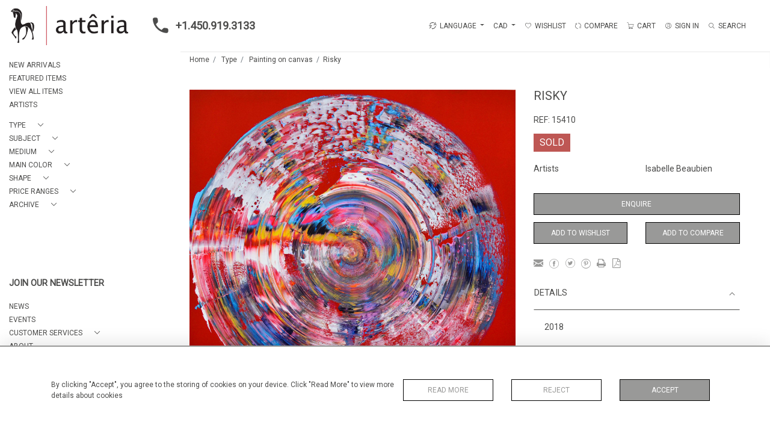

--- FILE ---
content_type: text/html; charset=utf-8
request_url: https://www.google.com/recaptcha/api2/anchor?ar=1&k=6Lf_Tz4aAAAAAG99gPkt6CVFWIPVy0vXoVtPgpdC&co=aHR0cHM6Ly9hcnRlcmlhZ2FsbGVyeS5jb206NDQz&hl=en&v=N67nZn4AqZkNcbeMu4prBgzg&size=invisible&anchor-ms=20000&execute-ms=30000&cb=l24o6lohm0sg
body_size: 48708
content:
<!DOCTYPE HTML><html dir="ltr" lang="en"><head><meta http-equiv="Content-Type" content="text/html; charset=UTF-8">
<meta http-equiv="X-UA-Compatible" content="IE=edge">
<title>reCAPTCHA</title>
<style type="text/css">
/* cyrillic-ext */
@font-face {
  font-family: 'Roboto';
  font-style: normal;
  font-weight: 400;
  font-stretch: 100%;
  src: url(//fonts.gstatic.com/s/roboto/v48/KFO7CnqEu92Fr1ME7kSn66aGLdTylUAMa3GUBHMdazTgWw.woff2) format('woff2');
  unicode-range: U+0460-052F, U+1C80-1C8A, U+20B4, U+2DE0-2DFF, U+A640-A69F, U+FE2E-FE2F;
}
/* cyrillic */
@font-face {
  font-family: 'Roboto';
  font-style: normal;
  font-weight: 400;
  font-stretch: 100%;
  src: url(//fonts.gstatic.com/s/roboto/v48/KFO7CnqEu92Fr1ME7kSn66aGLdTylUAMa3iUBHMdazTgWw.woff2) format('woff2');
  unicode-range: U+0301, U+0400-045F, U+0490-0491, U+04B0-04B1, U+2116;
}
/* greek-ext */
@font-face {
  font-family: 'Roboto';
  font-style: normal;
  font-weight: 400;
  font-stretch: 100%;
  src: url(//fonts.gstatic.com/s/roboto/v48/KFO7CnqEu92Fr1ME7kSn66aGLdTylUAMa3CUBHMdazTgWw.woff2) format('woff2');
  unicode-range: U+1F00-1FFF;
}
/* greek */
@font-face {
  font-family: 'Roboto';
  font-style: normal;
  font-weight: 400;
  font-stretch: 100%;
  src: url(//fonts.gstatic.com/s/roboto/v48/KFO7CnqEu92Fr1ME7kSn66aGLdTylUAMa3-UBHMdazTgWw.woff2) format('woff2');
  unicode-range: U+0370-0377, U+037A-037F, U+0384-038A, U+038C, U+038E-03A1, U+03A3-03FF;
}
/* math */
@font-face {
  font-family: 'Roboto';
  font-style: normal;
  font-weight: 400;
  font-stretch: 100%;
  src: url(//fonts.gstatic.com/s/roboto/v48/KFO7CnqEu92Fr1ME7kSn66aGLdTylUAMawCUBHMdazTgWw.woff2) format('woff2');
  unicode-range: U+0302-0303, U+0305, U+0307-0308, U+0310, U+0312, U+0315, U+031A, U+0326-0327, U+032C, U+032F-0330, U+0332-0333, U+0338, U+033A, U+0346, U+034D, U+0391-03A1, U+03A3-03A9, U+03B1-03C9, U+03D1, U+03D5-03D6, U+03F0-03F1, U+03F4-03F5, U+2016-2017, U+2034-2038, U+203C, U+2040, U+2043, U+2047, U+2050, U+2057, U+205F, U+2070-2071, U+2074-208E, U+2090-209C, U+20D0-20DC, U+20E1, U+20E5-20EF, U+2100-2112, U+2114-2115, U+2117-2121, U+2123-214F, U+2190, U+2192, U+2194-21AE, U+21B0-21E5, U+21F1-21F2, U+21F4-2211, U+2213-2214, U+2216-22FF, U+2308-230B, U+2310, U+2319, U+231C-2321, U+2336-237A, U+237C, U+2395, U+239B-23B7, U+23D0, U+23DC-23E1, U+2474-2475, U+25AF, U+25B3, U+25B7, U+25BD, U+25C1, U+25CA, U+25CC, U+25FB, U+266D-266F, U+27C0-27FF, U+2900-2AFF, U+2B0E-2B11, U+2B30-2B4C, U+2BFE, U+3030, U+FF5B, U+FF5D, U+1D400-1D7FF, U+1EE00-1EEFF;
}
/* symbols */
@font-face {
  font-family: 'Roboto';
  font-style: normal;
  font-weight: 400;
  font-stretch: 100%;
  src: url(//fonts.gstatic.com/s/roboto/v48/KFO7CnqEu92Fr1ME7kSn66aGLdTylUAMaxKUBHMdazTgWw.woff2) format('woff2');
  unicode-range: U+0001-000C, U+000E-001F, U+007F-009F, U+20DD-20E0, U+20E2-20E4, U+2150-218F, U+2190, U+2192, U+2194-2199, U+21AF, U+21E6-21F0, U+21F3, U+2218-2219, U+2299, U+22C4-22C6, U+2300-243F, U+2440-244A, U+2460-24FF, U+25A0-27BF, U+2800-28FF, U+2921-2922, U+2981, U+29BF, U+29EB, U+2B00-2BFF, U+4DC0-4DFF, U+FFF9-FFFB, U+10140-1018E, U+10190-1019C, U+101A0, U+101D0-101FD, U+102E0-102FB, U+10E60-10E7E, U+1D2C0-1D2D3, U+1D2E0-1D37F, U+1F000-1F0FF, U+1F100-1F1AD, U+1F1E6-1F1FF, U+1F30D-1F30F, U+1F315, U+1F31C, U+1F31E, U+1F320-1F32C, U+1F336, U+1F378, U+1F37D, U+1F382, U+1F393-1F39F, U+1F3A7-1F3A8, U+1F3AC-1F3AF, U+1F3C2, U+1F3C4-1F3C6, U+1F3CA-1F3CE, U+1F3D4-1F3E0, U+1F3ED, U+1F3F1-1F3F3, U+1F3F5-1F3F7, U+1F408, U+1F415, U+1F41F, U+1F426, U+1F43F, U+1F441-1F442, U+1F444, U+1F446-1F449, U+1F44C-1F44E, U+1F453, U+1F46A, U+1F47D, U+1F4A3, U+1F4B0, U+1F4B3, U+1F4B9, U+1F4BB, U+1F4BF, U+1F4C8-1F4CB, U+1F4D6, U+1F4DA, U+1F4DF, U+1F4E3-1F4E6, U+1F4EA-1F4ED, U+1F4F7, U+1F4F9-1F4FB, U+1F4FD-1F4FE, U+1F503, U+1F507-1F50B, U+1F50D, U+1F512-1F513, U+1F53E-1F54A, U+1F54F-1F5FA, U+1F610, U+1F650-1F67F, U+1F687, U+1F68D, U+1F691, U+1F694, U+1F698, U+1F6AD, U+1F6B2, U+1F6B9-1F6BA, U+1F6BC, U+1F6C6-1F6CF, U+1F6D3-1F6D7, U+1F6E0-1F6EA, U+1F6F0-1F6F3, U+1F6F7-1F6FC, U+1F700-1F7FF, U+1F800-1F80B, U+1F810-1F847, U+1F850-1F859, U+1F860-1F887, U+1F890-1F8AD, U+1F8B0-1F8BB, U+1F8C0-1F8C1, U+1F900-1F90B, U+1F93B, U+1F946, U+1F984, U+1F996, U+1F9E9, U+1FA00-1FA6F, U+1FA70-1FA7C, U+1FA80-1FA89, U+1FA8F-1FAC6, U+1FACE-1FADC, U+1FADF-1FAE9, U+1FAF0-1FAF8, U+1FB00-1FBFF;
}
/* vietnamese */
@font-face {
  font-family: 'Roboto';
  font-style: normal;
  font-weight: 400;
  font-stretch: 100%;
  src: url(//fonts.gstatic.com/s/roboto/v48/KFO7CnqEu92Fr1ME7kSn66aGLdTylUAMa3OUBHMdazTgWw.woff2) format('woff2');
  unicode-range: U+0102-0103, U+0110-0111, U+0128-0129, U+0168-0169, U+01A0-01A1, U+01AF-01B0, U+0300-0301, U+0303-0304, U+0308-0309, U+0323, U+0329, U+1EA0-1EF9, U+20AB;
}
/* latin-ext */
@font-face {
  font-family: 'Roboto';
  font-style: normal;
  font-weight: 400;
  font-stretch: 100%;
  src: url(//fonts.gstatic.com/s/roboto/v48/KFO7CnqEu92Fr1ME7kSn66aGLdTylUAMa3KUBHMdazTgWw.woff2) format('woff2');
  unicode-range: U+0100-02BA, U+02BD-02C5, U+02C7-02CC, U+02CE-02D7, U+02DD-02FF, U+0304, U+0308, U+0329, U+1D00-1DBF, U+1E00-1E9F, U+1EF2-1EFF, U+2020, U+20A0-20AB, U+20AD-20C0, U+2113, U+2C60-2C7F, U+A720-A7FF;
}
/* latin */
@font-face {
  font-family: 'Roboto';
  font-style: normal;
  font-weight: 400;
  font-stretch: 100%;
  src: url(//fonts.gstatic.com/s/roboto/v48/KFO7CnqEu92Fr1ME7kSn66aGLdTylUAMa3yUBHMdazQ.woff2) format('woff2');
  unicode-range: U+0000-00FF, U+0131, U+0152-0153, U+02BB-02BC, U+02C6, U+02DA, U+02DC, U+0304, U+0308, U+0329, U+2000-206F, U+20AC, U+2122, U+2191, U+2193, U+2212, U+2215, U+FEFF, U+FFFD;
}
/* cyrillic-ext */
@font-face {
  font-family: 'Roboto';
  font-style: normal;
  font-weight: 500;
  font-stretch: 100%;
  src: url(//fonts.gstatic.com/s/roboto/v48/KFO7CnqEu92Fr1ME7kSn66aGLdTylUAMa3GUBHMdazTgWw.woff2) format('woff2');
  unicode-range: U+0460-052F, U+1C80-1C8A, U+20B4, U+2DE0-2DFF, U+A640-A69F, U+FE2E-FE2F;
}
/* cyrillic */
@font-face {
  font-family: 'Roboto';
  font-style: normal;
  font-weight: 500;
  font-stretch: 100%;
  src: url(//fonts.gstatic.com/s/roboto/v48/KFO7CnqEu92Fr1ME7kSn66aGLdTylUAMa3iUBHMdazTgWw.woff2) format('woff2');
  unicode-range: U+0301, U+0400-045F, U+0490-0491, U+04B0-04B1, U+2116;
}
/* greek-ext */
@font-face {
  font-family: 'Roboto';
  font-style: normal;
  font-weight: 500;
  font-stretch: 100%;
  src: url(//fonts.gstatic.com/s/roboto/v48/KFO7CnqEu92Fr1ME7kSn66aGLdTylUAMa3CUBHMdazTgWw.woff2) format('woff2');
  unicode-range: U+1F00-1FFF;
}
/* greek */
@font-face {
  font-family: 'Roboto';
  font-style: normal;
  font-weight: 500;
  font-stretch: 100%;
  src: url(//fonts.gstatic.com/s/roboto/v48/KFO7CnqEu92Fr1ME7kSn66aGLdTylUAMa3-UBHMdazTgWw.woff2) format('woff2');
  unicode-range: U+0370-0377, U+037A-037F, U+0384-038A, U+038C, U+038E-03A1, U+03A3-03FF;
}
/* math */
@font-face {
  font-family: 'Roboto';
  font-style: normal;
  font-weight: 500;
  font-stretch: 100%;
  src: url(//fonts.gstatic.com/s/roboto/v48/KFO7CnqEu92Fr1ME7kSn66aGLdTylUAMawCUBHMdazTgWw.woff2) format('woff2');
  unicode-range: U+0302-0303, U+0305, U+0307-0308, U+0310, U+0312, U+0315, U+031A, U+0326-0327, U+032C, U+032F-0330, U+0332-0333, U+0338, U+033A, U+0346, U+034D, U+0391-03A1, U+03A3-03A9, U+03B1-03C9, U+03D1, U+03D5-03D6, U+03F0-03F1, U+03F4-03F5, U+2016-2017, U+2034-2038, U+203C, U+2040, U+2043, U+2047, U+2050, U+2057, U+205F, U+2070-2071, U+2074-208E, U+2090-209C, U+20D0-20DC, U+20E1, U+20E5-20EF, U+2100-2112, U+2114-2115, U+2117-2121, U+2123-214F, U+2190, U+2192, U+2194-21AE, U+21B0-21E5, U+21F1-21F2, U+21F4-2211, U+2213-2214, U+2216-22FF, U+2308-230B, U+2310, U+2319, U+231C-2321, U+2336-237A, U+237C, U+2395, U+239B-23B7, U+23D0, U+23DC-23E1, U+2474-2475, U+25AF, U+25B3, U+25B7, U+25BD, U+25C1, U+25CA, U+25CC, U+25FB, U+266D-266F, U+27C0-27FF, U+2900-2AFF, U+2B0E-2B11, U+2B30-2B4C, U+2BFE, U+3030, U+FF5B, U+FF5D, U+1D400-1D7FF, U+1EE00-1EEFF;
}
/* symbols */
@font-face {
  font-family: 'Roboto';
  font-style: normal;
  font-weight: 500;
  font-stretch: 100%;
  src: url(//fonts.gstatic.com/s/roboto/v48/KFO7CnqEu92Fr1ME7kSn66aGLdTylUAMaxKUBHMdazTgWw.woff2) format('woff2');
  unicode-range: U+0001-000C, U+000E-001F, U+007F-009F, U+20DD-20E0, U+20E2-20E4, U+2150-218F, U+2190, U+2192, U+2194-2199, U+21AF, U+21E6-21F0, U+21F3, U+2218-2219, U+2299, U+22C4-22C6, U+2300-243F, U+2440-244A, U+2460-24FF, U+25A0-27BF, U+2800-28FF, U+2921-2922, U+2981, U+29BF, U+29EB, U+2B00-2BFF, U+4DC0-4DFF, U+FFF9-FFFB, U+10140-1018E, U+10190-1019C, U+101A0, U+101D0-101FD, U+102E0-102FB, U+10E60-10E7E, U+1D2C0-1D2D3, U+1D2E0-1D37F, U+1F000-1F0FF, U+1F100-1F1AD, U+1F1E6-1F1FF, U+1F30D-1F30F, U+1F315, U+1F31C, U+1F31E, U+1F320-1F32C, U+1F336, U+1F378, U+1F37D, U+1F382, U+1F393-1F39F, U+1F3A7-1F3A8, U+1F3AC-1F3AF, U+1F3C2, U+1F3C4-1F3C6, U+1F3CA-1F3CE, U+1F3D4-1F3E0, U+1F3ED, U+1F3F1-1F3F3, U+1F3F5-1F3F7, U+1F408, U+1F415, U+1F41F, U+1F426, U+1F43F, U+1F441-1F442, U+1F444, U+1F446-1F449, U+1F44C-1F44E, U+1F453, U+1F46A, U+1F47D, U+1F4A3, U+1F4B0, U+1F4B3, U+1F4B9, U+1F4BB, U+1F4BF, U+1F4C8-1F4CB, U+1F4D6, U+1F4DA, U+1F4DF, U+1F4E3-1F4E6, U+1F4EA-1F4ED, U+1F4F7, U+1F4F9-1F4FB, U+1F4FD-1F4FE, U+1F503, U+1F507-1F50B, U+1F50D, U+1F512-1F513, U+1F53E-1F54A, U+1F54F-1F5FA, U+1F610, U+1F650-1F67F, U+1F687, U+1F68D, U+1F691, U+1F694, U+1F698, U+1F6AD, U+1F6B2, U+1F6B9-1F6BA, U+1F6BC, U+1F6C6-1F6CF, U+1F6D3-1F6D7, U+1F6E0-1F6EA, U+1F6F0-1F6F3, U+1F6F7-1F6FC, U+1F700-1F7FF, U+1F800-1F80B, U+1F810-1F847, U+1F850-1F859, U+1F860-1F887, U+1F890-1F8AD, U+1F8B0-1F8BB, U+1F8C0-1F8C1, U+1F900-1F90B, U+1F93B, U+1F946, U+1F984, U+1F996, U+1F9E9, U+1FA00-1FA6F, U+1FA70-1FA7C, U+1FA80-1FA89, U+1FA8F-1FAC6, U+1FACE-1FADC, U+1FADF-1FAE9, U+1FAF0-1FAF8, U+1FB00-1FBFF;
}
/* vietnamese */
@font-face {
  font-family: 'Roboto';
  font-style: normal;
  font-weight: 500;
  font-stretch: 100%;
  src: url(//fonts.gstatic.com/s/roboto/v48/KFO7CnqEu92Fr1ME7kSn66aGLdTylUAMa3OUBHMdazTgWw.woff2) format('woff2');
  unicode-range: U+0102-0103, U+0110-0111, U+0128-0129, U+0168-0169, U+01A0-01A1, U+01AF-01B0, U+0300-0301, U+0303-0304, U+0308-0309, U+0323, U+0329, U+1EA0-1EF9, U+20AB;
}
/* latin-ext */
@font-face {
  font-family: 'Roboto';
  font-style: normal;
  font-weight: 500;
  font-stretch: 100%;
  src: url(//fonts.gstatic.com/s/roboto/v48/KFO7CnqEu92Fr1ME7kSn66aGLdTylUAMa3KUBHMdazTgWw.woff2) format('woff2');
  unicode-range: U+0100-02BA, U+02BD-02C5, U+02C7-02CC, U+02CE-02D7, U+02DD-02FF, U+0304, U+0308, U+0329, U+1D00-1DBF, U+1E00-1E9F, U+1EF2-1EFF, U+2020, U+20A0-20AB, U+20AD-20C0, U+2113, U+2C60-2C7F, U+A720-A7FF;
}
/* latin */
@font-face {
  font-family: 'Roboto';
  font-style: normal;
  font-weight: 500;
  font-stretch: 100%;
  src: url(//fonts.gstatic.com/s/roboto/v48/KFO7CnqEu92Fr1ME7kSn66aGLdTylUAMa3yUBHMdazQ.woff2) format('woff2');
  unicode-range: U+0000-00FF, U+0131, U+0152-0153, U+02BB-02BC, U+02C6, U+02DA, U+02DC, U+0304, U+0308, U+0329, U+2000-206F, U+20AC, U+2122, U+2191, U+2193, U+2212, U+2215, U+FEFF, U+FFFD;
}
/* cyrillic-ext */
@font-face {
  font-family: 'Roboto';
  font-style: normal;
  font-weight: 900;
  font-stretch: 100%;
  src: url(//fonts.gstatic.com/s/roboto/v48/KFO7CnqEu92Fr1ME7kSn66aGLdTylUAMa3GUBHMdazTgWw.woff2) format('woff2');
  unicode-range: U+0460-052F, U+1C80-1C8A, U+20B4, U+2DE0-2DFF, U+A640-A69F, U+FE2E-FE2F;
}
/* cyrillic */
@font-face {
  font-family: 'Roboto';
  font-style: normal;
  font-weight: 900;
  font-stretch: 100%;
  src: url(//fonts.gstatic.com/s/roboto/v48/KFO7CnqEu92Fr1ME7kSn66aGLdTylUAMa3iUBHMdazTgWw.woff2) format('woff2');
  unicode-range: U+0301, U+0400-045F, U+0490-0491, U+04B0-04B1, U+2116;
}
/* greek-ext */
@font-face {
  font-family: 'Roboto';
  font-style: normal;
  font-weight: 900;
  font-stretch: 100%;
  src: url(//fonts.gstatic.com/s/roboto/v48/KFO7CnqEu92Fr1ME7kSn66aGLdTylUAMa3CUBHMdazTgWw.woff2) format('woff2');
  unicode-range: U+1F00-1FFF;
}
/* greek */
@font-face {
  font-family: 'Roboto';
  font-style: normal;
  font-weight: 900;
  font-stretch: 100%;
  src: url(//fonts.gstatic.com/s/roboto/v48/KFO7CnqEu92Fr1ME7kSn66aGLdTylUAMa3-UBHMdazTgWw.woff2) format('woff2');
  unicode-range: U+0370-0377, U+037A-037F, U+0384-038A, U+038C, U+038E-03A1, U+03A3-03FF;
}
/* math */
@font-face {
  font-family: 'Roboto';
  font-style: normal;
  font-weight: 900;
  font-stretch: 100%;
  src: url(//fonts.gstatic.com/s/roboto/v48/KFO7CnqEu92Fr1ME7kSn66aGLdTylUAMawCUBHMdazTgWw.woff2) format('woff2');
  unicode-range: U+0302-0303, U+0305, U+0307-0308, U+0310, U+0312, U+0315, U+031A, U+0326-0327, U+032C, U+032F-0330, U+0332-0333, U+0338, U+033A, U+0346, U+034D, U+0391-03A1, U+03A3-03A9, U+03B1-03C9, U+03D1, U+03D5-03D6, U+03F0-03F1, U+03F4-03F5, U+2016-2017, U+2034-2038, U+203C, U+2040, U+2043, U+2047, U+2050, U+2057, U+205F, U+2070-2071, U+2074-208E, U+2090-209C, U+20D0-20DC, U+20E1, U+20E5-20EF, U+2100-2112, U+2114-2115, U+2117-2121, U+2123-214F, U+2190, U+2192, U+2194-21AE, U+21B0-21E5, U+21F1-21F2, U+21F4-2211, U+2213-2214, U+2216-22FF, U+2308-230B, U+2310, U+2319, U+231C-2321, U+2336-237A, U+237C, U+2395, U+239B-23B7, U+23D0, U+23DC-23E1, U+2474-2475, U+25AF, U+25B3, U+25B7, U+25BD, U+25C1, U+25CA, U+25CC, U+25FB, U+266D-266F, U+27C0-27FF, U+2900-2AFF, U+2B0E-2B11, U+2B30-2B4C, U+2BFE, U+3030, U+FF5B, U+FF5D, U+1D400-1D7FF, U+1EE00-1EEFF;
}
/* symbols */
@font-face {
  font-family: 'Roboto';
  font-style: normal;
  font-weight: 900;
  font-stretch: 100%;
  src: url(//fonts.gstatic.com/s/roboto/v48/KFO7CnqEu92Fr1ME7kSn66aGLdTylUAMaxKUBHMdazTgWw.woff2) format('woff2');
  unicode-range: U+0001-000C, U+000E-001F, U+007F-009F, U+20DD-20E0, U+20E2-20E4, U+2150-218F, U+2190, U+2192, U+2194-2199, U+21AF, U+21E6-21F0, U+21F3, U+2218-2219, U+2299, U+22C4-22C6, U+2300-243F, U+2440-244A, U+2460-24FF, U+25A0-27BF, U+2800-28FF, U+2921-2922, U+2981, U+29BF, U+29EB, U+2B00-2BFF, U+4DC0-4DFF, U+FFF9-FFFB, U+10140-1018E, U+10190-1019C, U+101A0, U+101D0-101FD, U+102E0-102FB, U+10E60-10E7E, U+1D2C0-1D2D3, U+1D2E0-1D37F, U+1F000-1F0FF, U+1F100-1F1AD, U+1F1E6-1F1FF, U+1F30D-1F30F, U+1F315, U+1F31C, U+1F31E, U+1F320-1F32C, U+1F336, U+1F378, U+1F37D, U+1F382, U+1F393-1F39F, U+1F3A7-1F3A8, U+1F3AC-1F3AF, U+1F3C2, U+1F3C4-1F3C6, U+1F3CA-1F3CE, U+1F3D4-1F3E0, U+1F3ED, U+1F3F1-1F3F3, U+1F3F5-1F3F7, U+1F408, U+1F415, U+1F41F, U+1F426, U+1F43F, U+1F441-1F442, U+1F444, U+1F446-1F449, U+1F44C-1F44E, U+1F453, U+1F46A, U+1F47D, U+1F4A3, U+1F4B0, U+1F4B3, U+1F4B9, U+1F4BB, U+1F4BF, U+1F4C8-1F4CB, U+1F4D6, U+1F4DA, U+1F4DF, U+1F4E3-1F4E6, U+1F4EA-1F4ED, U+1F4F7, U+1F4F9-1F4FB, U+1F4FD-1F4FE, U+1F503, U+1F507-1F50B, U+1F50D, U+1F512-1F513, U+1F53E-1F54A, U+1F54F-1F5FA, U+1F610, U+1F650-1F67F, U+1F687, U+1F68D, U+1F691, U+1F694, U+1F698, U+1F6AD, U+1F6B2, U+1F6B9-1F6BA, U+1F6BC, U+1F6C6-1F6CF, U+1F6D3-1F6D7, U+1F6E0-1F6EA, U+1F6F0-1F6F3, U+1F6F7-1F6FC, U+1F700-1F7FF, U+1F800-1F80B, U+1F810-1F847, U+1F850-1F859, U+1F860-1F887, U+1F890-1F8AD, U+1F8B0-1F8BB, U+1F8C0-1F8C1, U+1F900-1F90B, U+1F93B, U+1F946, U+1F984, U+1F996, U+1F9E9, U+1FA00-1FA6F, U+1FA70-1FA7C, U+1FA80-1FA89, U+1FA8F-1FAC6, U+1FACE-1FADC, U+1FADF-1FAE9, U+1FAF0-1FAF8, U+1FB00-1FBFF;
}
/* vietnamese */
@font-face {
  font-family: 'Roboto';
  font-style: normal;
  font-weight: 900;
  font-stretch: 100%;
  src: url(//fonts.gstatic.com/s/roboto/v48/KFO7CnqEu92Fr1ME7kSn66aGLdTylUAMa3OUBHMdazTgWw.woff2) format('woff2');
  unicode-range: U+0102-0103, U+0110-0111, U+0128-0129, U+0168-0169, U+01A0-01A1, U+01AF-01B0, U+0300-0301, U+0303-0304, U+0308-0309, U+0323, U+0329, U+1EA0-1EF9, U+20AB;
}
/* latin-ext */
@font-face {
  font-family: 'Roboto';
  font-style: normal;
  font-weight: 900;
  font-stretch: 100%;
  src: url(//fonts.gstatic.com/s/roboto/v48/KFO7CnqEu92Fr1ME7kSn66aGLdTylUAMa3KUBHMdazTgWw.woff2) format('woff2');
  unicode-range: U+0100-02BA, U+02BD-02C5, U+02C7-02CC, U+02CE-02D7, U+02DD-02FF, U+0304, U+0308, U+0329, U+1D00-1DBF, U+1E00-1E9F, U+1EF2-1EFF, U+2020, U+20A0-20AB, U+20AD-20C0, U+2113, U+2C60-2C7F, U+A720-A7FF;
}
/* latin */
@font-face {
  font-family: 'Roboto';
  font-style: normal;
  font-weight: 900;
  font-stretch: 100%;
  src: url(//fonts.gstatic.com/s/roboto/v48/KFO7CnqEu92Fr1ME7kSn66aGLdTylUAMa3yUBHMdazQ.woff2) format('woff2');
  unicode-range: U+0000-00FF, U+0131, U+0152-0153, U+02BB-02BC, U+02C6, U+02DA, U+02DC, U+0304, U+0308, U+0329, U+2000-206F, U+20AC, U+2122, U+2191, U+2193, U+2212, U+2215, U+FEFF, U+FFFD;
}

</style>
<link rel="stylesheet" type="text/css" href="https://www.gstatic.com/recaptcha/releases/N67nZn4AqZkNcbeMu4prBgzg/styles__ltr.css">
<script nonce="HElc9repmAZRPGZZkkJueQ" type="text/javascript">window['__recaptcha_api'] = 'https://www.google.com/recaptcha/api2/';</script>
<script type="text/javascript" src="https://www.gstatic.com/recaptcha/releases/N67nZn4AqZkNcbeMu4prBgzg/recaptcha__en.js" nonce="HElc9repmAZRPGZZkkJueQ">
      
    </script></head>
<body><div id="rc-anchor-alert" class="rc-anchor-alert"></div>
<input type="hidden" id="recaptcha-token" value="[base64]">
<script type="text/javascript" nonce="HElc9repmAZRPGZZkkJueQ">
      recaptcha.anchor.Main.init("[\x22ainput\x22,[\x22bgdata\x22,\x22\x22,\[base64]/[base64]/[base64]/bmV3IHJbeF0oY1swXSk6RT09Mj9uZXcgclt4XShjWzBdLGNbMV0pOkU9PTM/bmV3IHJbeF0oY1swXSxjWzFdLGNbMl0pOkU9PTQ/[base64]/[base64]/[base64]/[base64]/[base64]/[base64]/[base64]/[base64]\x22,\[base64]\\u003d\x22,\x22wrITw5FBw6PDkn/DvG/DuWPDqsKNEy7DosKtwrnDr1UmwqgwL8KQwrhPL8K/[base64]/Dh8KJw7PDthXCvcKCw5rCqUrDqsKewpMVTVdcEk4mwpTDpcO3awvDqhETa8Osw69qw40Aw6dRPVPCh8OZJWTCrMKBE8OHw7bDvThiw7/CrHVlwqZhwqHDgRfDjsOuwrFEGcKywoHDrcOZw5PCnMKhwopuPQXDsB1Ga8O+wpXCucK4w6PDtcKEw6jCh8K/B8OaSGvCiMOkwqwtC0Z8A8OfIH/CksKewpLCi8OIYcKjwrvDtn/DkMKGwpXDnld2w6LClsK7MsOtHMOWVFxwCMKnYgdvJhfClXV9w6RwPwlCIcOIw4/DslnDu1TDs8OZGMOGRMOGwqfCtMK7wo3CkCc/w4hKw70QTGccwrXDjcKrN20ZSsOdwr5JQcKnwrLChTDDlsKIBcKTeMK3UMKLWcK5w4xXwrJbw6UPw64gwpsLeRjDqRfCg0lvw7Atw5wWPC/CqsKRwoLCrsOaL3TDqTXDn8KlwrjChBJVw7rDusKQK8KdTcO0wqzDpVBcwpfCqC7DtsOSwpTCoMKeFMKyBQc1w5DClXtIwogvwr9WO1J8bHPDscORwrRBbjZLw6/CqjXDijDDqAYmPkZULQACwrR0w4fCk8O4wp3Cn8KET8Olw5cgwo0fwrEhwr3DksOJwqHDvMKhPsKfCjs1blRKX8Okw5dfw7MOwqc6wrDCtgY+bGVud8KLMsKBSlzCisOYYG5fwqXCocOHwqHCjHHDlVLCvsOxwpvCn8Kbw5M/wqDDkcOOw5rCvQV2OMKhwpLDrcKvw5YQeMO5w5bCm8OAwoAsJMO9EhnCuU8ywoLCg8OBLGHDjz1Ww4RLZCphXXjChMOkUjMDw7NCwoMoTARNanUOw5jDoMKOwq9vwoYZLHUPc8KIPBhRCcKzwpPCv8KnWMO4RsO0w4rCtMKIHMObEsKtw6cLwrodwpDCmMKnw5k/wo5qw6HDscKDI8KxfcKBVwzDoMKNw6AeIEXCosOuJG3DrwfDu3LCqXk1bz/[base64]/DiUfDlMKwwq3Dj3xfwok+w5QDw7zDmcK+aMKew5cADMO5dcKfeirCqMOJwoIcw7/[base64]/DrsO6PE7Du8KwwoTDkMKaOsKjDVRvTsKIw47DjjALdXhcwqzDjsOcF8OyLlUmD8OYwpfDn8OVw4J0wo3DhMKnHxvDqHBOLAYLQsOiw5B4wrnDpn/DhMKqUsOCL8O1TWBJwrBxQRR2clR9wqYGw5HDusKbI8KqwqbDrl7Ck8OHIsOOw7pxw7cvw7YwfG54TBTDvTk8Y8KAwrNkdwTDvMObShBtw5tHY8OwScOSZyUPw6w/KsOBwpTDhsKWXA/CocOqJksVw6EERi11fMK7wpDCkxdOFMOfwqvCqcKTwpXDqC7CpsOlw5jClsKNdcO0w5/DksOjK8KmwpfDjsOmw4I+ecOwwr41w5vCiXZkwrEEw4k4woo+awDCsjgKwq8yd8ONQsOAfsOPw4paEcKecMKpw4fCgcOlGcKfw7fClSkoNAHCk3LDmTrCpMKBwoJ+woZ1wpkHNcOuwo51w5lRI0/CrMOlwpvCh8OdwoLDicOnwqzDgy7Cr8Kbw5YWw4IIw7PDsG7CrjPClBxSNsOgw4Z6wrPCiTTDmDHChzk7dlrDvl/CtUkGw50cQ33Ct8Ouw4LDn8OxwqBNBcOhKcOyOsOdQsKYwpA5w5o7DMObw4IDw5vDsHkKL8OCXMK7NMKrD0HDtMKKMhPCl8O4wpjDq3zCj2oic8OiwpLDnwhDbR5fwqbCtMKWwqIsw4kAwpHCpyFyw7fDtsOzwrQqMW/DlMKIDEp/[base64]/AHx3w7Mzw43ChDbCqCjDnGZdw5xABX0MFjjDlcOYJ8Oaw5gkNwZKVx3DtcKwY2pDeGMHTsO9TMKABTxacijCkMOpeMKPEWVUTARyXgQnwp/DvhlEIMKAwoXClC/CrShUw60WwoUsMHFGw7jCiFTCu0DDvsKIw7d4w6Y9UMO6wqoJwpHCscKJOn/DpcOdZ8KPDMKVw5jDjsO4w4vCrBnDoR8aJyHCoxlMG1fCscOWw4QSwr7DscKHwrzDqiQawpo8GF/DpzENwrfDiD7DkVhEwrrDtAfDgz/ChcKhw4BVDcO6G8KEw43DnsK8dX0Iw7LCrsOxNDtLb8OHRzjDghw2w53DiUxsYcOgwoZ8GivDj1how5fCksOlwpkPwpZkwr/DvMOYwoJRElfCkDt8wpxEw7jCr8KRXMK2w6PCnMKYLwtXw6A1GsKsKhXDuExdIFHCu8KJf2/[base64]/DkMKdwqPCkzNuwqjCskIfRMOEBQ5CwozDvCXDuMKrw53ChsK9w6sABsOZwrzChcKGEcOmwrs4wqbDrsKswqzCpcKGER0xwp5vaXfDrkXCiXjCk2LDkW3DtMOUXDVQw53DtnLDgW91ZxbCocOLFcOlw7/DrsKfOMObw53Dn8O1w5hhWWETVEIeYSEWwoTDtsOGwrfCr3EWdVM8wrDChnlzT8ObRmRObcOSHHk8fQXCgcK5wowMCnfDpnHDnH7CucOgfsOuw6MmX8OEw7XDi0TCiRnCiCTDoMKOBHw/wp5FwrnCuFrDtx4Lw4BWOQ84dsKYDcK3w4/CpcOuJ3vDj8K+c8OHwpJWFsK6w7olwqTDsRUsGMO6I1NQUcKjwqZNw6jCqCrCv1IFKVvDjcKTwrYZwonCmEHDlsKiw6Fcwr1NMhrCvRE0wqXCqsKbMsO9w7orw6ZTe8OlV2Erw6zCszvDs8O/w64tU1wHU2nCmSXClAITwr3DgSbClsOaSwTCt8KMYDnClMKABQdSw4HDvcKIwo/Dj8OGfXZaa8Oaw6RQOwpPwrksecKTccK6wr9yQMKJcywdeMKiH8OOw5rCvsKBw6Yua8KWJRfCk8ObNhnCrMKewpPCrHrCqcKgLkxCTsOgw6PDsGYRw5rCqsO9VsO/[base64]/woMRUMOQw6bClcO8AMOPbEvCpcKqc1XCgcOINcKJwpXDkEDDjcKWw7TDmVfCuC/[base64]/acOcGMKDwrnDiMOHWwjCvGzDhl/CgzlEw5ZRwpUTfsODwrLDrkgxEmRGw6guBQFPwqbChkU1w7Mnw5lswo50HsObVnI3w4vCt0fCm8KLw6nCgMOzwrZlOQfCg0EEw4/CtcODwpEuwrQfwojDoUXDlErCmcOxbcKhwrZPWRlsWsOPTsK6VQpyVVZBfcOsEMOcUsOVw4N9CQB2w5nCqMOlD8O3EcO7wpvCo8K9w4XCmnDDsmwNWsODQ8OlEMKiFMO+WMKZwoIhwpZXw4jDmsOuQWtXIcKCwonCp1rDigBaY8KxBic6CFDCn341E0nDtn/DrMOow7nCr0VEwqXCnkIBYGphWMOYwp0pw6hSw4MBPU/CiQUywqlvOnDCqirClRnCtcOBwoPChStvHsOvwpXDi8OUXHMQVXxCwqc4esOYwpjDnH84w5kmY0gewqZZw6rCixc6Tg9Nw654esOfPsKmwqHCnsKnw6VSwr7DhSTDqMKnwo0wZcOpwpt+w4x2A3hGw5IjacKLOBDDpMOgIMKIc8K2OcOCFcOwT0/ChsOsCMOnw7MQFSoAwobCtkXDgCPDocOSNyjDrX0Fw7BfOsKRwrw0w69sesKzYcO9EF8qKwhZw6A7w4TDkwXDn1wFw67CpcOFcBonV8O8wrzDlVU/w5cDVcOcw6zCsMOPwqLCsFnCjVNZW2YJVcK4H8KyRsOgSsKIwqNMw5dTw7QuV8Oew4F/PcOHakcKR8OZwrppw7LDijcbexlkw7dwwqnCkjx7wo/Dn8OlFQgABcOvFFXCr0/CpMKzbMK1HWjDmTLCn8KXYcOuwpFzw5vDvcKAABXCmcOIfFhJwph0fhjDsmvDlBHDlm7CsGlJw6gmw4pSw75jw6IQw5nDq8OuEcKbacKNw4PCpcO2woRZSMOhPC/DhsKKw7fCncKpwoVPCzPCjQXCkcKlNH4Hw5nDrsOVIh3CtA/DsB54wpfCrsOGTUtsEFBqwo4gw6bCrT4hw59FesOuwrUnwpUzw6vCrTRgw41MwonDpGVlEsO6J8O1TWrDoT9BSMObw6R/wo7Cv2paw4ULwpAOdMKPw55UwrHDtcKvwrMYYhfCsHnCpMKscQ7CscKgFxfCtMKpwoIvR1QYOwRvw7U3ZMKPLV5cEnIWO8OPDsK2w6keZxbDgXdGw74iwpB9w6LCgnTCpsO3Ulp6KsOnCX1xPk3CrW9GdsKJw6dwS8KKQXHCszArEi/[base64]/DkU5mEMKEw6MsZCdEwqoGBMKpw5I1w5PCu8OmwpYcDcONwrg9FcKcwqrDrcKBw6nDtw1lwofCmxs/C8KnG8KuQsK9wpFBwrECw4xxU3rCosOWDC7CnsKpKHNDw4fDiQEfczPDgsOww5IbwpILEQx9W8OMwrLDsE/DnMODLMKnQMKWQcObcW/DpsOAwq/[base64]/[base64]/EcOvbwhywrXDo8OZw4vDtGp4Z8OHO8KLwp16S8O7HF9owqwoR8Ovw5ttw5wzwrHCgkAjw7/[base64]/DujTCp8K5Xjpjw6nDv0vCgWDDtG/[base64]/FE/CpEvDslluKsO0wqLDlD0IwpPCvMKzIU1Xw4HDtsOcW8KuL2vDuxjCjxoUwqx7Wh/CucKww4QNdHzDqzzDhsKzBRnDh8OjLUdLHsOrPx5iwpXDkcOpQyEmwoduUAg/w4sfXATDs8Kdwp8zZsOnw4TCt8KHFTLCgsK/w53CsyTCr8O/w4UqwoxNHVrDj8KQIcONAGnCkcK3OVrCuMOFwqp2UkAWw6kfG1RXfcOkwq9MwovCs8Odw5tFUzvDn2wBwokIw60Gw5Y0w7sZw4/DvsO9w50PJcOSMCHDpMKZwqZxwqPDuivCn8Oqw7EjYGATw4zChsKXw7cTV21uw53CkSXCscO9bcKmw4HCrlwLwrFLw5YmwojCsMKWw5BaZ3DDi2zDrQ/CvsKFVMKFw5gfw6PDpsOeJwTCtmvCom7CkmzCmcOkUsOSc8K/dVfDucKjw5fCpMOMUcKyw57DqMOnSsKVTcKWD8O3w6hfZcOrGsOXw47CkMKWwrRtwq17wooQw4Yyw7PDhMKcw5XCisKWY3kuIyNDbU5EwooKw7/CsMOPw4/Cg3nCgcOYQBEHwrxlIhglw6hcbnDDvhTCr3EiwrdLw7UQwqlnw4QAwoDCiCJQSsOYw6nDny9dwqvCpS/DucKIZ8K0w7nDp8K/wo3DmsOhw4HDuT7ClHtnw57Ct0xqOcOgw4ArwqLChlXCo8OxdMOTwrDDgMO8CsKXwqRWHwfDgcO5MQNYP1VAHkt0EWzDk8OFQFksw4t6wp4SFTJjwovDnMOHf0p3ScKOJ0BlXQkUOcOAXcOQTMKuPcK5wqcvw5ZIwpM1wokgwrZuZhAVOSd4w7w2IhrDkMK/w49/[base64]/Clw7CmxjDt0sjHMKUVyHCtMKOwo1mwrsITsOFw7PCvBnDqMK8MUXCuSUMAMKeLsKHJFzCkDzCqX7DhXlTfcKVwp7DkDxWFGVdTjxdX2Vxw4F8GTzDllPDt8Kvw7zCmnkWTF3DrUYfLm3Ct8OTw6YhFcKMVmcMwpFKfm1Dw67DvMO8w4/DuSghwoQofD4XwoVjw5jDnDxNwqVaOsK7wqDCm8ONw65kwq1KLcOcwqPDucKkG8O8wqXDvXPDpj3CnMOYwrPDmBF2HxBAwqfDvjTDrsKsIy3CtyxFwqbCogDCui1Lw69Twq/CgcOlwqJDw5HDsyXCosKmwqgSO1Q6w6gyAMKpw57Cv2nDgU3CnD7CscOnw7h4wqvDs8K4wrLDrTBhfcKLwqnDjsKtwo40GEbCvsOVwrtKesKcw5HDm8OQw4HDi8O1wq3DqSjDrcKzwqBfw5x/w6QSM8OHcMK7w7hYN8K6w5vCrsOiw6oWaBY1Y1/[base64]/DnWwqaMK8OcKdWW/CsEjDiFjCrXlJcHbClT0vw5vDu3bChlI/dMK/w4LDu8OFw57Crww8X8OTFjVGwrNuw5XCiAvCnsKPwoZow7XDmMK2Y8O/KMO/Q8K6csKzwodRJsKbDVA9ecOEw4zCrsOgwqDCvsKQw4TCt8OFGVs5c2TCo8OKPUBhTxowezZHw63CtMObRCzDqMOHI3LDh0Jawq1Dw6zChcK+wqQFLcK/w6AUZj7DjMOywpN/[base64]/KcOhIsOzw57CoMKYw65TwqBnw6jDhxEbw5MlwrjDrxt5dMODPcOEw7HDscO7WhATwq7DhgRnIxQFHy7DqcOlfMK7PzUgQcK0RMKRwpHClsOQw67DhsOsVlXDnsKXVMOVw5DCg8K9a2/CqHVzw73ClcOUXw3DgsOPwqbDmy7CgcO8TMKvc8OpUsKcwoXCo8OkOMKOwqh3w41gB8Ogw7kHwpE5eEpOwpV8wo/DusOawrdTwqzCk8OWwrl9w5/Dp3fDrsO0wo/CqUxMfMOKw5bDhV0Cw6xbacO7w5tIAcKKNwAqw7xcOsKqMjwawqcfw4Bhw7BEZQp3KjTDn8OXZC7Cgzg8w4fDpMOOw7bDm0XDoWzDmsKSw6sfw6nDikBRBMO6w5Egw5/CmwnCjivDicO1wrXCnirDicO+woXDqTLClMOFwqzDjcKMwpPDhAAJVsOwwpkdw5XCv8KfB1HCgsKQZljDuFzDrUEQw6zDjwHDsnPDgsKfEUbDlcKgw7NkQMK+PCASOSHDnl9vwqJ3TjvCm1/CosOGwrsrwoFQw5o6O8ONwo5PCsKLwogkahQRw5TDusOHGsKQcykGw5JfHMK3w6glOCt5w7/[base64]/CosKawqgzPDTCgXY2w6LDr8KiXcOrOCrDgiwjw7kfwrgjLcO7eMObw6XCk8OTwq18AjtscFDDlyfDoCLCtcO/[base64]/Dv8Ohw7bCnURSwphCwpbDuMO5XMKhwonCiwVDwrkva3XCmgbDmg5ow6s0KmPDnRYKw65Sw7V/[base64]/DtcOCMGgFL8KwQsO9wphdccOZw4/[base64]/DhTErwqTCsSJPP8KVYw5wFW9gwoTCucKrCC58XQ3CpsKFw5dJwpDCosOgYMOLbMKxw4jCqy5caF/Dj39JwoIhw4/CjcONHA5XworCsXFxw7jCg8OoPsOBU8K/B1lRw47CkD/CuWHDoXlSZMOpw6hSX3IMwrV9PQ3DpDc8TMKjwpTCoSdFw4XCswPCpcOiw6vDnT/[base64]/Dp8OMGcKMw43CucKLw7cawqIewp1Tw4zDqcKwFsO/[base64]/CtcOHw5Ylw6DCjcKew6M5R8KIRcKqM8K9ZMKwCCPDnR5pw71HwqjDpHB/wrvCkcKcwrvDkDsJScO0w780TgMPw7hhwqdwDcKET8Kmw6/[base64]/wpR9w5vDjcKTDMKLw5gELUtTVMKHw752NjZlT1oAw4/DjMOXC8OvGcOpIxrCsQ7Cg8KcK8KmP2Rvw5XCrsKtZ8OuwrBuAMKdLDPCr8O+w7fDlm/ClTUGw4TCkcO7w6B5YlN1bcOKIxHCoRzCm0E6wpTDjMO2w4/DmAXDuQxcJwIVVcKBwq0GI8OAw6dEw4ZTLsKYwrzDiMOtwosYw47Cn1hABg/DtcO8w6l3aMKMw6XDssK2w7TCozQ/wrpmRy0EQXYvw7Z0wpdiw6VZJcO3EsOlw6PDhkRsD8Oyw6jDi8ORA1lkw6PCuF/DlEvDlT3CtcKJXSp4IMO2ZMOUw5xdw5bCsXDClsOIw5jCisO3w7lVfkxqf8OKRg/CuMOJFhYMw5UbwpPDq8O5wrvCl8OUwp/CpRUqw7fDuMKTwoNbwrPDoA13w7nDhMO6w5NYwrM/[base64]/DhUrCijvChMO4EjY/[base64]/[base64]/dVfDgDUYwrhWOl1+BcOYw4hlAMKXw57Cv3HCg0rDs8Ksw7XDvztow7DDjAJhBMOMwrzDtDXCiC1rw4bCp1ExwqfCvsKCYcO/WsKow4PCrmd4cQ/DrXZZwopYXB/[base64]/Cnh3CicO7wp7CpEHCizIkCVPDqm4pEcKbwoTDkAjDpcOeQxbDsA0QAA5kfsKYbFvCusODwrBgwqgMw4ZsWcKBwoXCtsKzwqzDvH7Dm147OcOnCsKJAyLCu8KKZzZ3W8OSRidzPCrDsMO/wprDg1fDksKlw4IKw64Ywp0GwqooQErCqsOZIMKWM8OfHMKyasO/wqcGw6YYbhshVUk6w7jDil3DkEZWwqbDqcOYRiUbFRLDocORNw1/[base64]/[base64]/CkcOawrjCnUhZcD7CmRxcfsOfwpJ/Nn1ICmFSYjlVPVHCpynCu8KGG27DlSrDokfCtSbCokzCnmHCsWnCgMOQIMOGAXLCpcKZRWUxQylma2DCqzxhFBZzaMOfw5HDi8OLO8OXYsOoasOWVAUNWGFxwpfCqsOMEB9iw5bCpQbCkMOCwoPCq2XDpUdGw5ltwrx4IsK/wrPChG0twrzDj1fCvcKAJsO3w40vD8K8aShgKcKBw6lhwqnDqUzDhcOTw7/DgsKAwqY3w4PCnxLDksKyN8Ovw6jCksOQw57CglbCp3pBaRLCvC9xwrUzw7fCgW7Di8KFw7DCvz0db8KRw6TDkMKlGcO1woUvw5LDucOnw7bDkcO8wofDscOCEjk/QjFFw7Q1MMOZL8KMBgVcXg8Mw5DDgMOMwpNswqvCshMnwoY+wo3CjyPDmQdewp7DtwHCgcK6fz9RZTnCicK9aMObwo81a8KUw7DCvjDCtMKiAMOGQWHDjBM0wrjCuzzCmz8uacOOwqDDsijDpMOxJsKYR18YW8K1w6kqBQ/CtiTCrisxOsObTMOdwpnDpgfDhsOAXR/DsCjCn2Mrd8Kewp/CjQbCiSXDlFnDklPDsGLCqjxKJTjCp8KJNcOuwo/CssOkTQY/[base64]/CnTjCsMKPwrZLbQjDhMOuEFjCqMO3NnEnfsKRa8Khw7YXbQjDmsOzw7DDuzPCgsOeSMK9QMKsVsO/[base64]/wosTDGzDlz5kwqNuwrcyU28sw77DssONRSzCjCfCpcORYsK+E8KuDiNNS8KPw4rCl8KowpNlZcKfw6hBChIsQyDCkcKpwod8wqMXCMK2w6Y1LEVGCjjDujFXwqHCkMKDw7/CtX5CwqUffzXCkcKqDWJewq3ChMKBURpvMUfDtsOHw7w7w6rDtMOlBXsEwp5bUsO1CcK1QQrDogcSw7V5wq/DjMKWAsOqTTMTw7HCq0duw4bDpsOiwrDDvmcreCzCj8Kgw7hdAHAVAsKBDSNqw4hpwqERXUrDvMOMAsO6wr0pw6tAwqANw5REwpQuw6jCpQrCnUkuJsOiLjUTT8OuBcOhIw/[base64]/DtMOrw47CsxLCsinDjXN2w6/CkAXClsOuwqvDmg3Dl8KBwrlfwqRTw4U+w7kRNCXCvCrCpXk5w4bCqBBbGcOowro7wrZNDsKCwqbCvMOKJ8KVwpjDoxLDkBTCvjDDvsKTASQswol3XHY6wrHCoVFbSC3CpcKpKcKVA2/[base64]/DkQLCn8Krw7vCknRJIGsAw5PDpGfDuMKow65Hw7oYwqXCi8KrwoZleFLCg8O9wqZ+woZ3wojCmMK0w6DDpEVneyRww5hXPywxHg/DiMK0wpNUTW9GUWINwofCtmDDh2LDqDDChQfDg8KSQTgpw6HDoBlkw57Dj8OmEzTDhcOBQMKwwoJxGsK8w7FSJR7DqnbDjH3DiBlewo16w7UHcMKpwqM/wqpbMD15w63CgBvDqXcVw5pJVDbChcKRQjApwqAzScO2d8O5wonCs8KqJEVAwpNCwrgEB8Kaw64JP8Oiw5wObMOSwphXd8KVwpo9BMKEMcO1PMK2LcKOf8OAPw/CgsOvw4NLwrDDqyXChWDClsKBwqoZZHcWI0TChsOVwrnDlAzCpMKSTsK6IwUsR8Kswp17AsOXwrgbT8Olw4ccXcOhF8Kpw4MlE8OKJcOIwpbDmntcw7pbSH/DhhDCncKPwqnCkVsnLGvDtMO4wp1+wpbCqsOcw6fDhVjCvA8AI0YmIsO2wqRobsOSw5zCkMKlSMKKO8KdwoENwqzDjl7Cq8KJdlg/HFTDscKuC8O2wqXDvMKVNRfCtx/Dn0tiw7fCuMOfw5wNw6DCnH7Ds3TChA9YF2EfDcKyU8OwVMO1w5UYwrQ/BCHDnk08w49fB1nDoMOIw4pGRMO0wpIjRx14wpp+w7APYsOMSRfDgF4Sc8O4BQtIbcKgwrcaw7bDg8OGcCnDlRnDrz/Cv8OlDjPCisOqw63DpX7Cg8KzwpzDmj1tw6/CpsOQPh9Ewpw8w7YAGSLDt11bJMOYwrlkwprDgBVvw5BRUsOndcKGwprCpMKewqfCilUnwqNQwr3CvcKqwp3DsmvCh8OmCsO2woPCgyhQCxYhVCfCtMKowptNw6daw6sRacKBPsKGwoPDpxfCuwQIw5R7Lm/DgcKowpVfampWO8OPwrsTf8OVaGBnw5g+wqliIwHDn8OWw53ClcOPNg58w5PDlcKMwrTDgArDtETDrGzCusO8w45Hw6oXw6HDog3CnxgZwpUlMnPDjsKTeQ7DjsK4Mx/CkcOvUMKBcgHDsMK0wqHCq3wRFsOXw63CiQAxw5F7wqfDjQEiw489Rj5vVsOnwpdEw400w64+U1dMw5E3wpRfaH08MMOxw7XDm2Fbwpprfy0/[base64]/[base64]/XSxvGilifxfClzHDhSbCmcOTwrcPwpfDu8O/fkhAQy16w4pAIsOsw7DDscO+wo4qIMKawqYGQMOmwr5ZasO7NErChMKLfWPClsObBxwBD8OuwqdZMBQ0N0LCncK3YhUicTTCn1Jrw7/CgVMIwrbDgTDCmhVow4XCiMOiQRjCmsOhasKvw4ZJSsOcwpR5w455wr3CiMKHwoQ1VgXDn8OBOVQTwpbDtCszOMOrNiTDhmcRSWDDncKzQXTCqcO9w4Bxw6vCisKGMsKnWnrDncOoCG1uNHdHRcOtZ01Uw6I6C8KLw7bCs3g/HHDCtlrCkxglCMKswqN0JnkxSULCgMKzw4o4EsKAQcKieypCw6ZGwpPCqm3CpsKGwpnChMKqw5vDimsZwp7ClhA/woPDvsOyYcOUw5HCvMKadWPDscKfZMKrLcKlw7x0JsOiRGvDg8KhCRbDr8O+wq3DmMO7Z8Kqw5LClFXCisOuRcK7wposB3/DiMOON8OrwoV1wpZ8wrU3FMKGTm94wp9Vw6oHCcKnw4DDljU5fcOpGzNkwoXDicOmwpkZw7oTw7kxwpjDh8KKY8OZFMOXwoB4wqHCjFLCu8O1T3sidMOZSMKcakB8bU/CusKfQsKCw6wVKcK9woY9woBwwqwyfMKlw73Dp8OHwqQuLcKqQ8O8dh/DjMKiwo/DucK3wr/Cvi51BcK8wrfCh3A3w5fDpsOhEcKkw4jDnsOBblJTw5PCgx8Jwr7CgsKSYXUKf8KmVXrDm8O/wpTDtCMALsOQJWnDucO5XQw/TMOeT2tRw4LClGUDw75DNjfDt8OlwrDCucOhw5bDuMKnUMO8w4jCuMK+Z8O9w5jDs8KiwpXDoQUWFMOgwqzDpMOSwoMIVTwLTMOaw4fDsjhbw6hhw5LDnWdew77Dt0zCmcKVw7nDvsOnwrLDj8KBZ8ORD8O0RcOkw6YOwpxEw4cpw7XDiMOSwpQ1RcKyHm/CsQvCuiPDmMKlw4PCuUfCtsKOXxV4JyHCgynCkcOCJ8OmHFjCkcKRWEE7XcKNfVjCt8OtKMKFw6hBeXkew7rDj8Kkwr3DulkMwq/DgMKuGMKwDcOlWDzDmG1QXCPDs3DCrwDDugAVwqg1BsOMw5oGKsOPdMKtG8O+wrx5fDPDocKCw41YIMO/[base64]/[base64]/[base64]/[base64]/OU8pw599JsK/KCXDosKCw5V1w4vDnMOzNsKHHMO7NcOdKsKzw7DDm8OfwqTDjgPCisOVC8Ojw6k/[base64]/[base64]/woPDq8KiScKfwrcfHRt7wo7DmcKIdAN+MsO/YMOVDxzCl8KKwp80T8OMAABRw6/[base64]/wrjDm8OYdSXDsRNww4/Ck8Kgw63DkcKHTiHDvwPCjMOMwpBCdl7CrMKqw4TDncKZAMKVwoEgF2bCnH1VPz3DrMOqKjbDnHPDgwJ/[base64]/CqDFlw49FM8Ouw7NmO03CuUFPRsOywrXDm8KPw5nCsDxcwp4RHTLDnwXCvErDosOsbV1uw5vDksO/w7rDrcKawpPDkcKxAA7CusKsw5/Dr1s6wrrCjGfDoMOtesOHwpHCjcK3ShTDsVzCgsKvL8Ktw6bCiG95w7LCkcOTw49XMcKkMVrDqcKRT0Zvw6vDiQB8H8KXwqxmcMOpw7BKwpFKwpUEwoh6KcK5w7/CnMKJwr/Dn8KkDVjDr2PDmGrCnhZJwp/CtzA/fMKKw5tGUsKkBAEoAz5XGcO8wpPDn8Oiw7rCsMK2CsOYFD8JMcKFVXIQwpvDmcOZw4LCjcOZw5c9w6kFBsKFwrjDjCXDjX0Ewrt8wppJwrnDoxgGLQ4zwoZQw67CtsKRaHsmUMOaw7w8FkBhwq5Zw7kIEVsWwo/CoV3Dg34IRcKqUxnDsMOVCk9aHn/DtMOewr3CiVcBfsO5wqfCsjNXVmTDvQ/Clmkpw4A0NMOAw63DnsOIKiAXw5fCjCbCkgQkwpE9woHCt2cIaDwSwqHCvMKAKsKAUhjCjVfDs8Ktwp3DrGhGR8KnNW3DjQXChMO0wqdkXj7CssKaSCcGADnDtMOBwplaw4fDicO7w6HCksOywq3ChgjCm1pvPHlSw5LDv8O+CTXDsMOKwpd/wrPDgcOCw4rCosK2w6zCo8OFwoDCicKtGMOrQ8K1wpjCgVp2w5LCky4sVsOiEA8aCMO+w41wwr9Pwo3DnsO1PUhWw60qOcOpwr8Bw6LCiTPDnmTCu0ZjwoHCuEkqw4FyPRTCgFfDjcKlHMOfahgUU8KXTcOgNU7DiBHChsKIZQ/[base64]/DvBheasK5w4nDh1/CvVDDnjvCsMKpKMOlw7NWPMOBeiw8NMOVw5vDv8KcwpRKbX7DlsOCw53Cu0bDpRPDiFUQZ8OnV8O2wrTCucOUwrDDnSvDusK7asKqEm/DuMKHwod1S3vDuDjDg8KPbCVtw591w4lqw41Cw4TDv8OxYsODw6jDocK3dxEywqsGw7RGdcO+Fyx8wphHw6DCoMKKIVtTK8OOw67CocOPw77DnRYBJcKZLsKFTlw5aGbDm09cw7/[base64]/wpY5wqrDucKXLwbCsy3DnkXCrUU6w5DDpBBWaykWWsOEZ8KNwobDusOfNMKdwqJcJ8Kpwo/DoMK0wpTDr8K2wqLCvWLCrxTCuGluPVLDmW/ClBbCu8O8LsK1IUMhNC/CgcOWKy/DjcOOw6PClsOVADspwp/Dpg3CvMKuwqk6w6kWKMOMH8KAYMOpDA/Duh7Cp8O4ZB1Swq1bw7hRw5/DnggKfGdoQ8Krw4VAagPCqMKyf8KcOMK/w5Ffw63DnDHCpkDCimHDuMKmOcKKJU98FBxnYMOPMMOmQsO2PTNCw4fCgl7CvsOOecK0wpLDq8K2wpVKcsKOwrvCoA7CjsKHw73Cryd1w4t2w5fCocKmwq/Cj2LDiSwLwrvCv8KGw5cCwp/DkW0RwqLCt31GJcOPPcOnw5Jlw5Zpw4nCkcOHMwZQw5gJw6nDp0LDlU7Dp2HDvmRqw6VWb8KQfV/Dnl4yWnwGacORwp/ClQw7wpzDk8OHw7zCl3ldagY/w4jDhxvDrH0HWTdFGMOEwp4kKsK3w73DngdVPsOWwpLDsMK7MsOMWsOBwpplNMKxXAhpUcKow5vDmsOWwr81woMhWnHCu3rDnMKOw6bDtMOkHRo/UT4ZNWXDr1PCqwvDmVdqw5XCijrCmgbCosOFwoAUwphdFGF4Y8Ojw53CmUgVw4nCpnNbwqTCjRQnw5AJw5gvw6wAwrzDucOCI8OqwrFJZnc/w5bDg3zCucKyQG1kwqrCuwgxJMKPPnoPGw9fEcOWwqbDu8K1cMKFwoHDmyDCmAnCsDJww5nCvSrCnhLDmcOqJgQmwqrDoj/DuiLCscKfXDwsWsKUw5dMITvDr8Ktw4rCp8Krf8O3wrAxYSUcUDTCgADCv8O5HcKzb2XCvk5fcMODwrgyw7Q5woLCnsOnwovCrsKFHMOWQgzDu8OYwrnCv0BBwpcxVcKlw5ZXRcO3H2HDt3LCkngeAcKZS2XDnMKcwp/CjRDDgx3Ci8KvYW9nwpjCvA7ChnjCiDl3CsKobsOoO27Do8Kaw6jDisKleUjCvVEsI8OpCsOMwqxSw4zCh8O6EMK+w6nCnwPDpxzDkEkoTMKYeQYEw7DCmS9mTsOmwrjCpWDDnWYXw6lewrg/L2HCrlXDq23Dvw7Ds37CkD/CtsOawowMw7R8woHCj0R+wo8EwrDCkjvCjcKlw7zDoMOwSMKjwqtCGD99w6nCl8OUw71qw4vCkMKXQiLDoDXCsFDCnsOoM8OwwpJrw6oFwoh9w5smw7MUw7vCpsKBc8Ohw4/[base64]/[base64]/CtcKywozCi8OkEcOhwoxEwp9nwo17w6rChhQYw5HCryrDhk7DmD9RdsKYwr11w5sBIcOdworDpMKxVjDDpgM+airCnsOwHMKdwobDtjLCh3EUUMK9w59iw7UQGAwgw7rDqsK7TcO5fsKUwqx2wpfDp03DqMKsLG3Dsj/Cq8O8wqYxPSfDlXxDwqVSw6wwN1vDpsODw5paAUrCs8KwSBnDvEMnwr/[base64]/Ds8OZwqrCu8KVwo8oecOcej/DrhfDkcO/w4I6O8K+IELCjwjDhcOUw7XDosKNQBnDk8KODzjDun4SQ8Odwq3Do8Ktw7kPIBZOa1TCisKzw6U7VMOjMnvDk8KIZWnCvsOxw4xGScKIHMK1dcKhIcKWw7UbwoDCpwsowqVcw4bDqRZEwqnCgUEEwrjDjmNFBMOzwqx6w5fDvH3CsGZIwp/[base64]/CrSLDkgg9w53DiMKpw4k8w7FEaErCo8Kjw57DkMO5GcOdAcOawoZEw5YzaA/DjMKBwrbDlg8JO1TCqsOjX8KEw55IwoXCu2IaIsO2YcOqeXPCmhEKTVHDtXPDjcOWwrMmR8K/csKyw4dZOcKDAMOjw6/Cq0DCjMOww6EsY8OoFTAcKsOnw43DpMO6w5jCt1hPw5xJwrjCrUFdExxxwpDCnAjCnHNCbh4IK0pYwqfDskVYB1J8TsKKw554w7zDmsOcbMOgwp96YcOtSsKNcVJ3w6/DolPDp8KgwoXCsVLDh1XDthIyehsXWB0XWcKbwpBTwrxWBSkJw7rCgz9sw7PCn0A3wo4eAFfCilJVwpnCicKiw6hnEWTCtHbDrMKbSMKmwqDDmkMJG8KlwrHDjsKlMnYPwoDCt8O2Y8OXwoTDvwjDpX8cesKfwpXDk8OHfsK1woN/w60RTVfCi8KpIjpneQbCkWnCjcKBw7rCqcOLw5zCn8OWNsKzw7rDsDrDgy7DizEswqrDk8O+YMKBD8ONOG0mw6AxwqYLKw/[base64]/CSxhwo/CqxPCh1JqVMOZZ8KPw4DChcKXw7DCicOzS0nDhcOHfGvDjCVGQ0Zowq0xwqAMw7LCmcKOwrfCpsKDwqkYQHbDkWgJw4nChsOibDVKw7Raw7F/wqjCl8Kuw4jDnsOxRRJxwql1wotiZgDCicK7w6ZvwoRHwqgnSRDDrMK4BHM7TB/CusKCNMOEwoPDkcOzbsKTw6QcFcK4wo8DwrvCl8KWWD1AwqIOwoV4wqQSw5PDucKFccKrwqpmdyTCpmotw6I+XzsewpYDw7rDksOnwpTDk8KwwqYSwoJ3Q1zCosKiwqbDqkTCvMOddMKqw4vCisKuW8K1F8O3TAbDlMKdbWrDtMKBF8OZaFrDrcOUdMOBw5p/QMKGw6XCi3JywrsYczRYwrzDq2XDj8OlwpTDgcKTMwBpw5zDuMOBwpLDplHCvypWwpcoRcO9TsO2wpbDlcKmwqrCiB/CmMOAa8KiDcKZwqTDgk9EaGBfBsKSVsKkGsKvw6PCrMO9w4lEw452w7bCsS8jworCkmPDo3zCgm7CnmUpw5vDrcKPGcK0wql0LTc+wpzChMOQNk7DmUx7wpU6w4MvKcK5XHUtU8KYH03DrgRawp4Nw5zDpsOSf8K5KMOmwqlVw7LCr8O/[base64]/DilF3w6HDuw/[base64]/CkEQZPWU9dwPDgUnCqwDCs8K/[base64]/KMKww5ApJTXCi1XDqcOowp7DqsOsQcKow7vDsMKuw494M8KYGsOhw6wAwqlww41ewqN+wojDp8OBw57Dkhh7R8KpPcKiw4JXwpTCh8Kww5QoZy1Cw5LDoUZ1XVnCuTg3VMKdwrgkw5XCpElswp/DlHbDtcKNwp7CvMOrwpfCpsOowpFWXcO4ES3Ci8KRA8KRIcOfwqQfw67Cg0B/[base64]/CosKmGsK1Slt3WsOMw5FYO8KUZ8KPw6UkLzIMWcOQQcKMwrpNS8OsU8OJw6MKwoXDnwjDrsOkw5LCjmfDl8OvEx/Cu8K9CMKaJ8O3w4zCnSlyNsK8wqzDvsKbRMOWwqlWw5XCmw5/w6MnacOhwpLCgsONH8OFTGrDgnhJX2FuVwrDmEfCicK1PnENworDhXJQwrLDs8Kqwq/CtMOsMm/CqCzDpgXDsHZBZMOYLTAMwq3Ci8OAFsObH3oVScK/w7ELw47DmMOFbcKvdxDDhRPCpcOJOMO2DcODw6Uew6fCnzwhQ8KKw5UUwoRMwptfw5tww7sQwqDDqMKoV2zDhUBwUgbCq1DCn0MZWiUPwo4tw7fCjMO/[base64]/CmMOCIcK0w60bw6TCgXjDtcOyNl7Ck8OqwojCnQIHw4dGwrHCknzDi8OTwo5Zwr0wKlHDkyXCv8KZw7cyw7TDhcKEwpjCp8KuJD8EwrnDqBxxJEvCvcKRAMO2IMKNwoJPTMK+AMOOwqcSGg1aAjFtwqDDmn7CuWI0A8O5czHDrsKVKGzClMK/O8OAw4hgHmfCpBU2UBzDn3JEwolxwoXDg3IJw7I2D8KdaQETMcOHw4wPwph0ehJSVsK1w4toZMKJRg\\u003d\\u003d\x22],null,[\x22conf\x22,null,\x226Lf_Tz4aAAAAAG99gPkt6CVFWIPVy0vXoVtPgpdC\x22,0,null,null,null,1,[21,125,63,73,95,87,41,43,42,83,102,105,109,121],[7059694,160],0,null,null,null,null,0,null,0,null,700,1,null,0,\[base64]/76lBhnEnQkZnOKMAhnM8xEZ\x22,0,1,null,null,1,null,0,0,null,null,null,0],\x22https://arteriagallery.com:443\x22,null,[3,1,1],null,null,null,1,3600,[\x22https://www.google.com/intl/en/policies/privacy/\x22,\x22https://www.google.com/intl/en/policies/terms/\x22],\x222SSNbeO5KiI9/qNB2aCMMqWcENo7rQB51h1NASVAJUI\\u003d\x22,1,0,null,1,1769773931883,0,0,[16,224,221,152],null,[149,195,10,154,24],\x22RC-JM8K0QPlpy0EpA\x22,null,null,null,null,null,\x220dAFcWeA71hVXA1UU1eBlPbS_eNox6gYB3WZPgWvn2aJ6_A7F9UzwJBTUiLG6BW_Crb-qVeXo1PufFhjr4OpPf3VB6oTxs0cjUUA\x22,1769856732073]");
    </script></body></html>

--- FILE ---
content_type: text/css
request_url: https://arteriagallery.com/assets/customer_websites/arteria/css/pages/account.css
body_size: 1086
content:
.contact__title {
    border-bottom: 1px solid rgba(0, 0, 0, 0.6);
    font-size: 25px;
    padding: 10px 0;
    margin-bottom: 20px;
    color: #282828
}

.contact__subtitle {
    font-size: 17px;
    color: #282828;
    margin-bottom: 20px;
}

.contact-information-list {
    -moz-column-count: 2;
         column-count: 2;
    word-break: break-all;
}

.contact-information a,
.contact-information p,
.contact-information label,
.contact-information address,
.email a {
    color: var(--colour_text_body);
    margin-bottom: 5px;
    font-size: 14px;
}

.contact__textarea {
    min-height: 200px;
    resize: none;
}

#addAddressModal .form-group {
    margin-bottom: 25px;
}

/*buttons group*/
.buttons-group {
    margin-top: 10px;
}

.buttons-group li:not(:last-child)::after {
    content: '';
    display: block;
    border-left: 1px solid #282828;
    margin: 0 10px;
    height: 12px;
}

.buttons-group li .btn {
    font-size: 14px;
    color: #282828;
}

.address-box {
    padding: 15px;
}

.address-box,
.order-box {
    border: 1px solid rgba(0, 0, 0, 0.5);
    margin-bottom: 15px;
}

.order-box__header {
    border-bottom: 1px solid rgba(0, 0, 0, 0.5);
}

.address-box__default {
    font-size: 12px;
    width: auto;
    display: inline-block;
    color: #000;
    background: #ccc;
    padding: 5px 10px;
    top: 0;
    margin-bottom: 15px;
}

.account-information-modal.modal-dialog {
    width: 55%;
    max-width: 80%;
}

.account-information-modal.add-address.modal-dialog {
    width: 55%;
    cursor: unset;
    height: unset !important;
    min-height: 100vh;
}

.account-information-modal.modal-dialog .modal-title {
    color: #282828;
    font-size: 25px;
    padding: 20px;
}

.account-information-modal label span {
    color: red;
}

.address-list-name {
    color: #6e6969;
    margin-right: 5px;
}

@media all and (max-width: 1100px) {
    .account-information-modal.add-address.modal-dialog,
    .account-information-modal.modal-dialog {
        width: 790px;
        max-width: 100%;
    }
}

@media all and (max-width: 767px) {
    .account-information-modal.modal-dialog {
        max-width: 100%
    }

    .account-information-modal.add-address.modal-dialog,
    .account-information-modal.modal-dialog {
        width: 100%;
    }

    .account-information-modal.modal-dialog {
        margin: 0;
    }
    .profile-tab.nav-tabs .nav-item {
        margin: 20px 5px;
    }
}

@media all and (max-width: 567px) {
    .contact__subtitle {
        margin-top: 10px;
    }
}


.confirm-modal__title {
    font-size: 16px;
}

.order-box__image {
    width: 110px;
    height: 110px;
    margin-right: 15px;
    border: 1px solid #f1f1f1
}

.order-box__image img {
    max-width: 100%;
    max-height: 100%;
}

.order-box__title {
    font-size: 18px;
}

.order-box__description {
    font-size: 15px;
}

.order-box__description > span,
.order-box__title {
    color: #000;
}

@media all and (max-width: 767px) {
    .order-box__title {
        font-size: 16px;
    }

    .order-box__description {
        font-size: 13px;
    }
    #wishlist_item_list> .fz-25 {
        font-size: 20px;
    }
}

@media all and (max-width: 567px) {
    #wishlist_item_list> .fz-25 {
        font-size: 18px;
    }
    .wishlist-modal.modal-dialog,
    .confirm-modal.modal-dialog {
        max-width: 90%;
    }

    .order-box__image {
        margin-right: 0;
        width: 100%;
        height: auto;
    }

    .order-box__description {
        font-size: 14px;
    }

    .contact-information-list {
        -moz-column-count: 1;
             column-count: 1;
        word-break: break-all;
    }

    .wish-list-item__image {
        height: auto;
        width: 100%
    }
}

.open-close-password {
    top: 50%;
    right: 12px;
    transform: translateY(-50%);
    color:var(--colour_text_body)
}

.open-close-password:hover {
    color:var(--colour_text_body_hover)
}

.goog-te-banner-frame {
    display: none;
    margin-top: -20px
}

.goog-logo-link {
    display: none !important;
}

.goog-te-gadget {
    color: transparent !important;
}

.grecaptcha-badge {
    display:none
}

